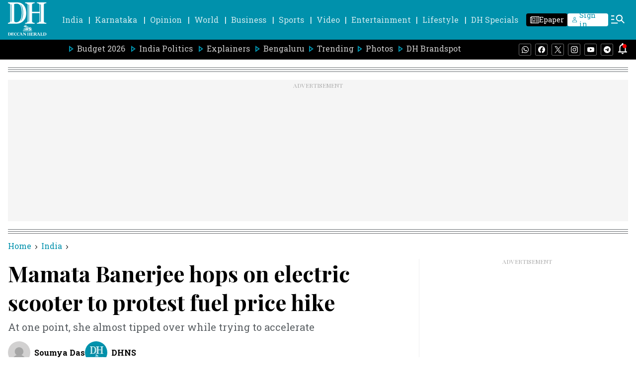

--- FILE ---
content_type: text/html; charset=utf-8
request_url: https://www.google.com/recaptcha/api2/aframe
body_size: 259
content:
<!DOCTYPE HTML><html><head><meta http-equiv="content-type" content="text/html; charset=UTF-8"></head><body><script nonce="mQX1F5IIYVpwve5qA8QhBg">/** Anti-fraud and anti-abuse applications only. See google.com/recaptcha */ try{var clients={'sodar':'https://pagead2.googlesyndication.com/pagead/sodar?'};window.addEventListener("message",function(a){try{if(a.source===window.parent){var b=JSON.parse(a.data);var c=clients[b['id']];if(c){var d=document.createElement('img');d.src=c+b['params']+'&rc='+(localStorage.getItem("rc::a")?sessionStorage.getItem("rc::b"):"");window.document.body.appendChild(d);sessionStorage.setItem("rc::e",parseInt(sessionStorage.getItem("rc::e")||0)+1);localStorage.setItem("rc::h",'1769747628552');}}}catch(b){}});window.parent.postMessage("_grecaptcha_ready", "*");}catch(b){}</script></body></html>

--- FILE ---
content_type: application/javascript; charset=utf-8
request_url: https://fundingchoicesmessages.google.com/f/AGSKWxV8FkdGDIYKjjtCpaLSJC2ApPHPTV-ObSZVbAdP0WD4J6fnMyBWOZaF7l9NxvgHnuHanBCeFN-Mr02y2YddvFLyIn1rm-z_H-OpSxB8SRXDWIrigsB0hqE6Cye4erHjxbG-UyBtqNtdx_0jEO8oo-ig9FkPtjxiZ-ildbYkvF32OkBfvA9vm1jQktnQ/_/articleSponsorDeriv_/develop/ads_.intad//GoogleDFP./adv4.
body_size: -1285
content:
window['f6c286e8-8bf0-4c49-8405-bfdf8fb92bec'] = true;

--- FILE ---
content_type: text/javascript; charset=utf-8
request_url: https://comment.deccanherald.com/api/story/count.js?callback=CoralCount.setCount&id=4463ca18-e4d8-4cf7-87c7-9bf37bedf3e3&ref=aHR0cHM6Ly93d3cuZGVjY2FuaGVyYWxkLmNvbS9pbmRpYS9tYW1hdGEtYmFuZXJqZWUtaG9wcy1vbi1lbGVjdHJpYy1zY29vdGVyLXRvLXByb3Rlc3QtZnVlbC1wcmljZS1oaWtlLTItOTU1MTE3Lmh0bWw%3D&url=https%3A%2F%2Fwww.deccanherald.com%2Findia%2Fmamata-banerjee-hops-on-electric-scooter-to-protest-fuel-price-hike-2-955117.html
body_size: 270
content:
/**/ typeof CoralCount.setCount === 'function' && CoralCount.setCount({"ref":"aHR0cHM6Ly93d3cuZGVjY2FuaGVyYWxkLmNvbS9pbmRpYS9tYW1hdGEtYmFuZXJqZWUtaG9wcy1vbi1lbGVjdHJpYy1zY29vdGVyLXRvLXByb3Rlc3QtZnVlbC1wcmljZS1oaWtlLTItOTU1MTE3Lmh0bWw=","countHtml":"<span class=\"coral-count-number\">COMMENT_COUNT</span>","textHtml":"<span class=\"coral-count-text\">Comments</span>","count":0,"id":null});